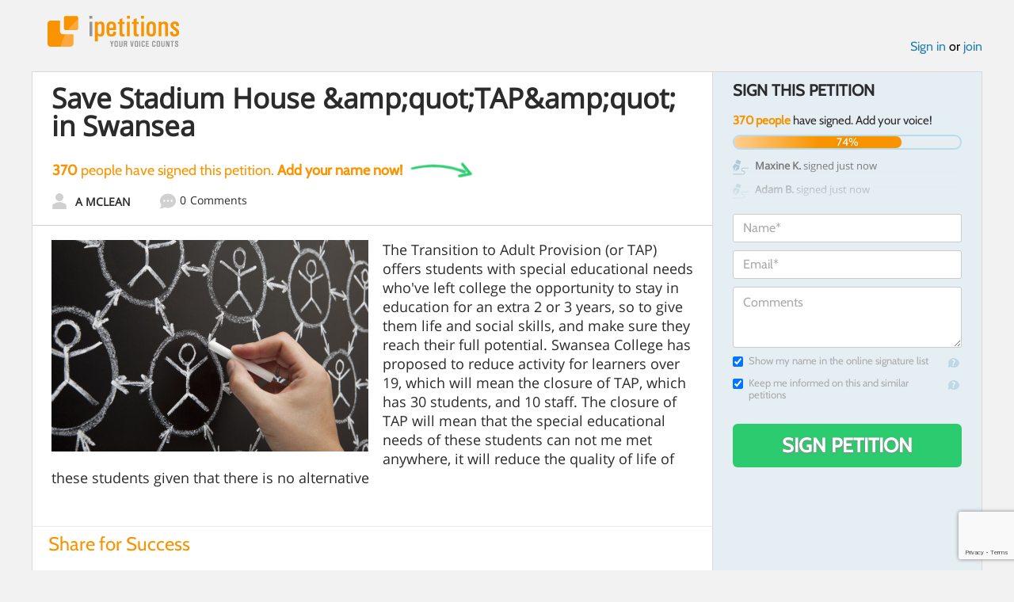

--- FILE ---
content_type: text/html; charset=utf-8
request_url: https://www.google.com/recaptcha/api2/anchor?ar=1&k=6LcFiWspAAAAAC7kwjTJ-C25bnrLYUjPVW3kG27E&co=aHR0cHM6Ly93d3cuaXBldGl0aW9ucy5jb206NDQz&hl=en&v=PoyoqOPhxBO7pBk68S4YbpHZ&size=invisible&anchor-ms=20000&execute-ms=30000&cb=axu5urewjkzn
body_size: 48465
content:
<!DOCTYPE HTML><html dir="ltr" lang="en"><head><meta http-equiv="Content-Type" content="text/html; charset=UTF-8">
<meta http-equiv="X-UA-Compatible" content="IE=edge">
<title>reCAPTCHA</title>
<style type="text/css">
/* cyrillic-ext */
@font-face {
  font-family: 'Roboto';
  font-style: normal;
  font-weight: 400;
  font-stretch: 100%;
  src: url(//fonts.gstatic.com/s/roboto/v48/KFO7CnqEu92Fr1ME7kSn66aGLdTylUAMa3GUBHMdazTgWw.woff2) format('woff2');
  unicode-range: U+0460-052F, U+1C80-1C8A, U+20B4, U+2DE0-2DFF, U+A640-A69F, U+FE2E-FE2F;
}
/* cyrillic */
@font-face {
  font-family: 'Roboto';
  font-style: normal;
  font-weight: 400;
  font-stretch: 100%;
  src: url(//fonts.gstatic.com/s/roboto/v48/KFO7CnqEu92Fr1ME7kSn66aGLdTylUAMa3iUBHMdazTgWw.woff2) format('woff2');
  unicode-range: U+0301, U+0400-045F, U+0490-0491, U+04B0-04B1, U+2116;
}
/* greek-ext */
@font-face {
  font-family: 'Roboto';
  font-style: normal;
  font-weight: 400;
  font-stretch: 100%;
  src: url(//fonts.gstatic.com/s/roboto/v48/KFO7CnqEu92Fr1ME7kSn66aGLdTylUAMa3CUBHMdazTgWw.woff2) format('woff2');
  unicode-range: U+1F00-1FFF;
}
/* greek */
@font-face {
  font-family: 'Roboto';
  font-style: normal;
  font-weight: 400;
  font-stretch: 100%;
  src: url(//fonts.gstatic.com/s/roboto/v48/KFO7CnqEu92Fr1ME7kSn66aGLdTylUAMa3-UBHMdazTgWw.woff2) format('woff2');
  unicode-range: U+0370-0377, U+037A-037F, U+0384-038A, U+038C, U+038E-03A1, U+03A3-03FF;
}
/* math */
@font-face {
  font-family: 'Roboto';
  font-style: normal;
  font-weight: 400;
  font-stretch: 100%;
  src: url(//fonts.gstatic.com/s/roboto/v48/KFO7CnqEu92Fr1ME7kSn66aGLdTylUAMawCUBHMdazTgWw.woff2) format('woff2');
  unicode-range: U+0302-0303, U+0305, U+0307-0308, U+0310, U+0312, U+0315, U+031A, U+0326-0327, U+032C, U+032F-0330, U+0332-0333, U+0338, U+033A, U+0346, U+034D, U+0391-03A1, U+03A3-03A9, U+03B1-03C9, U+03D1, U+03D5-03D6, U+03F0-03F1, U+03F4-03F5, U+2016-2017, U+2034-2038, U+203C, U+2040, U+2043, U+2047, U+2050, U+2057, U+205F, U+2070-2071, U+2074-208E, U+2090-209C, U+20D0-20DC, U+20E1, U+20E5-20EF, U+2100-2112, U+2114-2115, U+2117-2121, U+2123-214F, U+2190, U+2192, U+2194-21AE, U+21B0-21E5, U+21F1-21F2, U+21F4-2211, U+2213-2214, U+2216-22FF, U+2308-230B, U+2310, U+2319, U+231C-2321, U+2336-237A, U+237C, U+2395, U+239B-23B7, U+23D0, U+23DC-23E1, U+2474-2475, U+25AF, U+25B3, U+25B7, U+25BD, U+25C1, U+25CA, U+25CC, U+25FB, U+266D-266F, U+27C0-27FF, U+2900-2AFF, U+2B0E-2B11, U+2B30-2B4C, U+2BFE, U+3030, U+FF5B, U+FF5D, U+1D400-1D7FF, U+1EE00-1EEFF;
}
/* symbols */
@font-face {
  font-family: 'Roboto';
  font-style: normal;
  font-weight: 400;
  font-stretch: 100%;
  src: url(//fonts.gstatic.com/s/roboto/v48/KFO7CnqEu92Fr1ME7kSn66aGLdTylUAMaxKUBHMdazTgWw.woff2) format('woff2');
  unicode-range: U+0001-000C, U+000E-001F, U+007F-009F, U+20DD-20E0, U+20E2-20E4, U+2150-218F, U+2190, U+2192, U+2194-2199, U+21AF, U+21E6-21F0, U+21F3, U+2218-2219, U+2299, U+22C4-22C6, U+2300-243F, U+2440-244A, U+2460-24FF, U+25A0-27BF, U+2800-28FF, U+2921-2922, U+2981, U+29BF, U+29EB, U+2B00-2BFF, U+4DC0-4DFF, U+FFF9-FFFB, U+10140-1018E, U+10190-1019C, U+101A0, U+101D0-101FD, U+102E0-102FB, U+10E60-10E7E, U+1D2C0-1D2D3, U+1D2E0-1D37F, U+1F000-1F0FF, U+1F100-1F1AD, U+1F1E6-1F1FF, U+1F30D-1F30F, U+1F315, U+1F31C, U+1F31E, U+1F320-1F32C, U+1F336, U+1F378, U+1F37D, U+1F382, U+1F393-1F39F, U+1F3A7-1F3A8, U+1F3AC-1F3AF, U+1F3C2, U+1F3C4-1F3C6, U+1F3CA-1F3CE, U+1F3D4-1F3E0, U+1F3ED, U+1F3F1-1F3F3, U+1F3F5-1F3F7, U+1F408, U+1F415, U+1F41F, U+1F426, U+1F43F, U+1F441-1F442, U+1F444, U+1F446-1F449, U+1F44C-1F44E, U+1F453, U+1F46A, U+1F47D, U+1F4A3, U+1F4B0, U+1F4B3, U+1F4B9, U+1F4BB, U+1F4BF, U+1F4C8-1F4CB, U+1F4D6, U+1F4DA, U+1F4DF, U+1F4E3-1F4E6, U+1F4EA-1F4ED, U+1F4F7, U+1F4F9-1F4FB, U+1F4FD-1F4FE, U+1F503, U+1F507-1F50B, U+1F50D, U+1F512-1F513, U+1F53E-1F54A, U+1F54F-1F5FA, U+1F610, U+1F650-1F67F, U+1F687, U+1F68D, U+1F691, U+1F694, U+1F698, U+1F6AD, U+1F6B2, U+1F6B9-1F6BA, U+1F6BC, U+1F6C6-1F6CF, U+1F6D3-1F6D7, U+1F6E0-1F6EA, U+1F6F0-1F6F3, U+1F6F7-1F6FC, U+1F700-1F7FF, U+1F800-1F80B, U+1F810-1F847, U+1F850-1F859, U+1F860-1F887, U+1F890-1F8AD, U+1F8B0-1F8BB, U+1F8C0-1F8C1, U+1F900-1F90B, U+1F93B, U+1F946, U+1F984, U+1F996, U+1F9E9, U+1FA00-1FA6F, U+1FA70-1FA7C, U+1FA80-1FA89, U+1FA8F-1FAC6, U+1FACE-1FADC, U+1FADF-1FAE9, U+1FAF0-1FAF8, U+1FB00-1FBFF;
}
/* vietnamese */
@font-face {
  font-family: 'Roboto';
  font-style: normal;
  font-weight: 400;
  font-stretch: 100%;
  src: url(//fonts.gstatic.com/s/roboto/v48/KFO7CnqEu92Fr1ME7kSn66aGLdTylUAMa3OUBHMdazTgWw.woff2) format('woff2');
  unicode-range: U+0102-0103, U+0110-0111, U+0128-0129, U+0168-0169, U+01A0-01A1, U+01AF-01B0, U+0300-0301, U+0303-0304, U+0308-0309, U+0323, U+0329, U+1EA0-1EF9, U+20AB;
}
/* latin-ext */
@font-face {
  font-family: 'Roboto';
  font-style: normal;
  font-weight: 400;
  font-stretch: 100%;
  src: url(//fonts.gstatic.com/s/roboto/v48/KFO7CnqEu92Fr1ME7kSn66aGLdTylUAMa3KUBHMdazTgWw.woff2) format('woff2');
  unicode-range: U+0100-02BA, U+02BD-02C5, U+02C7-02CC, U+02CE-02D7, U+02DD-02FF, U+0304, U+0308, U+0329, U+1D00-1DBF, U+1E00-1E9F, U+1EF2-1EFF, U+2020, U+20A0-20AB, U+20AD-20C0, U+2113, U+2C60-2C7F, U+A720-A7FF;
}
/* latin */
@font-face {
  font-family: 'Roboto';
  font-style: normal;
  font-weight: 400;
  font-stretch: 100%;
  src: url(//fonts.gstatic.com/s/roboto/v48/KFO7CnqEu92Fr1ME7kSn66aGLdTylUAMa3yUBHMdazQ.woff2) format('woff2');
  unicode-range: U+0000-00FF, U+0131, U+0152-0153, U+02BB-02BC, U+02C6, U+02DA, U+02DC, U+0304, U+0308, U+0329, U+2000-206F, U+20AC, U+2122, U+2191, U+2193, U+2212, U+2215, U+FEFF, U+FFFD;
}
/* cyrillic-ext */
@font-face {
  font-family: 'Roboto';
  font-style: normal;
  font-weight: 500;
  font-stretch: 100%;
  src: url(//fonts.gstatic.com/s/roboto/v48/KFO7CnqEu92Fr1ME7kSn66aGLdTylUAMa3GUBHMdazTgWw.woff2) format('woff2');
  unicode-range: U+0460-052F, U+1C80-1C8A, U+20B4, U+2DE0-2DFF, U+A640-A69F, U+FE2E-FE2F;
}
/* cyrillic */
@font-face {
  font-family: 'Roboto';
  font-style: normal;
  font-weight: 500;
  font-stretch: 100%;
  src: url(//fonts.gstatic.com/s/roboto/v48/KFO7CnqEu92Fr1ME7kSn66aGLdTylUAMa3iUBHMdazTgWw.woff2) format('woff2');
  unicode-range: U+0301, U+0400-045F, U+0490-0491, U+04B0-04B1, U+2116;
}
/* greek-ext */
@font-face {
  font-family: 'Roboto';
  font-style: normal;
  font-weight: 500;
  font-stretch: 100%;
  src: url(//fonts.gstatic.com/s/roboto/v48/KFO7CnqEu92Fr1ME7kSn66aGLdTylUAMa3CUBHMdazTgWw.woff2) format('woff2');
  unicode-range: U+1F00-1FFF;
}
/* greek */
@font-face {
  font-family: 'Roboto';
  font-style: normal;
  font-weight: 500;
  font-stretch: 100%;
  src: url(//fonts.gstatic.com/s/roboto/v48/KFO7CnqEu92Fr1ME7kSn66aGLdTylUAMa3-UBHMdazTgWw.woff2) format('woff2');
  unicode-range: U+0370-0377, U+037A-037F, U+0384-038A, U+038C, U+038E-03A1, U+03A3-03FF;
}
/* math */
@font-face {
  font-family: 'Roboto';
  font-style: normal;
  font-weight: 500;
  font-stretch: 100%;
  src: url(//fonts.gstatic.com/s/roboto/v48/KFO7CnqEu92Fr1ME7kSn66aGLdTylUAMawCUBHMdazTgWw.woff2) format('woff2');
  unicode-range: U+0302-0303, U+0305, U+0307-0308, U+0310, U+0312, U+0315, U+031A, U+0326-0327, U+032C, U+032F-0330, U+0332-0333, U+0338, U+033A, U+0346, U+034D, U+0391-03A1, U+03A3-03A9, U+03B1-03C9, U+03D1, U+03D5-03D6, U+03F0-03F1, U+03F4-03F5, U+2016-2017, U+2034-2038, U+203C, U+2040, U+2043, U+2047, U+2050, U+2057, U+205F, U+2070-2071, U+2074-208E, U+2090-209C, U+20D0-20DC, U+20E1, U+20E5-20EF, U+2100-2112, U+2114-2115, U+2117-2121, U+2123-214F, U+2190, U+2192, U+2194-21AE, U+21B0-21E5, U+21F1-21F2, U+21F4-2211, U+2213-2214, U+2216-22FF, U+2308-230B, U+2310, U+2319, U+231C-2321, U+2336-237A, U+237C, U+2395, U+239B-23B7, U+23D0, U+23DC-23E1, U+2474-2475, U+25AF, U+25B3, U+25B7, U+25BD, U+25C1, U+25CA, U+25CC, U+25FB, U+266D-266F, U+27C0-27FF, U+2900-2AFF, U+2B0E-2B11, U+2B30-2B4C, U+2BFE, U+3030, U+FF5B, U+FF5D, U+1D400-1D7FF, U+1EE00-1EEFF;
}
/* symbols */
@font-face {
  font-family: 'Roboto';
  font-style: normal;
  font-weight: 500;
  font-stretch: 100%;
  src: url(//fonts.gstatic.com/s/roboto/v48/KFO7CnqEu92Fr1ME7kSn66aGLdTylUAMaxKUBHMdazTgWw.woff2) format('woff2');
  unicode-range: U+0001-000C, U+000E-001F, U+007F-009F, U+20DD-20E0, U+20E2-20E4, U+2150-218F, U+2190, U+2192, U+2194-2199, U+21AF, U+21E6-21F0, U+21F3, U+2218-2219, U+2299, U+22C4-22C6, U+2300-243F, U+2440-244A, U+2460-24FF, U+25A0-27BF, U+2800-28FF, U+2921-2922, U+2981, U+29BF, U+29EB, U+2B00-2BFF, U+4DC0-4DFF, U+FFF9-FFFB, U+10140-1018E, U+10190-1019C, U+101A0, U+101D0-101FD, U+102E0-102FB, U+10E60-10E7E, U+1D2C0-1D2D3, U+1D2E0-1D37F, U+1F000-1F0FF, U+1F100-1F1AD, U+1F1E6-1F1FF, U+1F30D-1F30F, U+1F315, U+1F31C, U+1F31E, U+1F320-1F32C, U+1F336, U+1F378, U+1F37D, U+1F382, U+1F393-1F39F, U+1F3A7-1F3A8, U+1F3AC-1F3AF, U+1F3C2, U+1F3C4-1F3C6, U+1F3CA-1F3CE, U+1F3D4-1F3E0, U+1F3ED, U+1F3F1-1F3F3, U+1F3F5-1F3F7, U+1F408, U+1F415, U+1F41F, U+1F426, U+1F43F, U+1F441-1F442, U+1F444, U+1F446-1F449, U+1F44C-1F44E, U+1F453, U+1F46A, U+1F47D, U+1F4A3, U+1F4B0, U+1F4B3, U+1F4B9, U+1F4BB, U+1F4BF, U+1F4C8-1F4CB, U+1F4D6, U+1F4DA, U+1F4DF, U+1F4E3-1F4E6, U+1F4EA-1F4ED, U+1F4F7, U+1F4F9-1F4FB, U+1F4FD-1F4FE, U+1F503, U+1F507-1F50B, U+1F50D, U+1F512-1F513, U+1F53E-1F54A, U+1F54F-1F5FA, U+1F610, U+1F650-1F67F, U+1F687, U+1F68D, U+1F691, U+1F694, U+1F698, U+1F6AD, U+1F6B2, U+1F6B9-1F6BA, U+1F6BC, U+1F6C6-1F6CF, U+1F6D3-1F6D7, U+1F6E0-1F6EA, U+1F6F0-1F6F3, U+1F6F7-1F6FC, U+1F700-1F7FF, U+1F800-1F80B, U+1F810-1F847, U+1F850-1F859, U+1F860-1F887, U+1F890-1F8AD, U+1F8B0-1F8BB, U+1F8C0-1F8C1, U+1F900-1F90B, U+1F93B, U+1F946, U+1F984, U+1F996, U+1F9E9, U+1FA00-1FA6F, U+1FA70-1FA7C, U+1FA80-1FA89, U+1FA8F-1FAC6, U+1FACE-1FADC, U+1FADF-1FAE9, U+1FAF0-1FAF8, U+1FB00-1FBFF;
}
/* vietnamese */
@font-face {
  font-family: 'Roboto';
  font-style: normal;
  font-weight: 500;
  font-stretch: 100%;
  src: url(//fonts.gstatic.com/s/roboto/v48/KFO7CnqEu92Fr1ME7kSn66aGLdTylUAMa3OUBHMdazTgWw.woff2) format('woff2');
  unicode-range: U+0102-0103, U+0110-0111, U+0128-0129, U+0168-0169, U+01A0-01A1, U+01AF-01B0, U+0300-0301, U+0303-0304, U+0308-0309, U+0323, U+0329, U+1EA0-1EF9, U+20AB;
}
/* latin-ext */
@font-face {
  font-family: 'Roboto';
  font-style: normal;
  font-weight: 500;
  font-stretch: 100%;
  src: url(//fonts.gstatic.com/s/roboto/v48/KFO7CnqEu92Fr1ME7kSn66aGLdTylUAMa3KUBHMdazTgWw.woff2) format('woff2');
  unicode-range: U+0100-02BA, U+02BD-02C5, U+02C7-02CC, U+02CE-02D7, U+02DD-02FF, U+0304, U+0308, U+0329, U+1D00-1DBF, U+1E00-1E9F, U+1EF2-1EFF, U+2020, U+20A0-20AB, U+20AD-20C0, U+2113, U+2C60-2C7F, U+A720-A7FF;
}
/* latin */
@font-face {
  font-family: 'Roboto';
  font-style: normal;
  font-weight: 500;
  font-stretch: 100%;
  src: url(//fonts.gstatic.com/s/roboto/v48/KFO7CnqEu92Fr1ME7kSn66aGLdTylUAMa3yUBHMdazQ.woff2) format('woff2');
  unicode-range: U+0000-00FF, U+0131, U+0152-0153, U+02BB-02BC, U+02C6, U+02DA, U+02DC, U+0304, U+0308, U+0329, U+2000-206F, U+20AC, U+2122, U+2191, U+2193, U+2212, U+2215, U+FEFF, U+FFFD;
}
/* cyrillic-ext */
@font-face {
  font-family: 'Roboto';
  font-style: normal;
  font-weight: 900;
  font-stretch: 100%;
  src: url(//fonts.gstatic.com/s/roboto/v48/KFO7CnqEu92Fr1ME7kSn66aGLdTylUAMa3GUBHMdazTgWw.woff2) format('woff2');
  unicode-range: U+0460-052F, U+1C80-1C8A, U+20B4, U+2DE0-2DFF, U+A640-A69F, U+FE2E-FE2F;
}
/* cyrillic */
@font-face {
  font-family: 'Roboto';
  font-style: normal;
  font-weight: 900;
  font-stretch: 100%;
  src: url(//fonts.gstatic.com/s/roboto/v48/KFO7CnqEu92Fr1ME7kSn66aGLdTylUAMa3iUBHMdazTgWw.woff2) format('woff2');
  unicode-range: U+0301, U+0400-045F, U+0490-0491, U+04B0-04B1, U+2116;
}
/* greek-ext */
@font-face {
  font-family: 'Roboto';
  font-style: normal;
  font-weight: 900;
  font-stretch: 100%;
  src: url(//fonts.gstatic.com/s/roboto/v48/KFO7CnqEu92Fr1ME7kSn66aGLdTylUAMa3CUBHMdazTgWw.woff2) format('woff2');
  unicode-range: U+1F00-1FFF;
}
/* greek */
@font-face {
  font-family: 'Roboto';
  font-style: normal;
  font-weight: 900;
  font-stretch: 100%;
  src: url(//fonts.gstatic.com/s/roboto/v48/KFO7CnqEu92Fr1ME7kSn66aGLdTylUAMa3-UBHMdazTgWw.woff2) format('woff2');
  unicode-range: U+0370-0377, U+037A-037F, U+0384-038A, U+038C, U+038E-03A1, U+03A3-03FF;
}
/* math */
@font-face {
  font-family: 'Roboto';
  font-style: normal;
  font-weight: 900;
  font-stretch: 100%;
  src: url(//fonts.gstatic.com/s/roboto/v48/KFO7CnqEu92Fr1ME7kSn66aGLdTylUAMawCUBHMdazTgWw.woff2) format('woff2');
  unicode-range: U+0302-0303, U+0305, U+0307-0308, U+0310, U+0312, U+0315, U+031A, U+0326-0327, U+032C, U+032F-0330, U+0332-0333, U+0338, U+033A, U+0346, U+034D, U+0391-03A1, U+03A3-03A9, U+03B1-03C9, U+03D1, U+03D5-03D6, U+03F0-03F1, U+03F4-03F5, U+2016-2017, U+2034-2038, U+203C, U+2040, U+2043, U+2047, U+2050, U+2057, U+205F, U+2070-2071, U+2074-208E, U+2090-209C, U+20D0-20DC, U+20E1, U+20E5-20EF, U+2100-2112, U+2114-2115, U+2117-2121, U+2123-214F, U+2190, U+2192, U+2194-21AE, U+21B0-21E5, U+21F1-21F2, U+21F4-2211, U+2213-2214, U+2216-22FF, U+2308-230B, U+2310, U+2319, U+231C-2321, U+2336-237A, U+237C, U+2395, U+239B-23B7, U+23D0, U+23DC-23E1, U+2474-2475, U+25AF, U+25B3, U+25B7, U+25BD, U+25C1, U+25CA, U+25CC, U+25FB, U+266D-266F, U+27C0-27FF, U+2900-2AFF, U+2B0E-2B11, U+2B30-2B4C, U+2BFE, U+3030, U+FF5B, U+FF5D, U+1D400-1D7FF, U+1EE00-1EEFF;
}
/* symbols */
@font-face {
  font-family: 'Roboto';
  font-style: normal;
  font-weight: 900;
  font-stretch: 100%;
  src: url(//fonts.gstatic.com/s/roboto/v48/KFO7CnqEu92Fr1ME7kSn66aGLdTylUAMaxKUBHMdazTgWw.woff2) format('woff2');
  unicode-range: U+0001-000C, U+000E-001F, U+007F-009F, U+20DD-20E0, U+20E2-20E4, U+2150-218F, U+2190, U+2192, U+2194-2199, U+21AF, U+21E6-21F0, U+21F3, U+2218-2219, U+2299, U+22C4-22C6, U+2300-243F, U+2440-244A, U+2460-24FF, U+25A0-27BF, U+2800-28FF, U+2921-2922, U+2981, U+29BF, U+29EB, U+2B00-2BFF, U+4DC0-4DFF, U+FFF9-FFFB, U+10140-1018E, U+10190-1019C, U+101A0, U+101D0-101FD, U+102E0-102FB, U+10E60-10E7E, U+1D2C0-1D2D3, U+1D2E0-1D37F, U+1F000-1F0FF, U+1F100-1F1AD, U+1F1E6-1F1FF, U+1F30D-1F30F, U+1F315, U+1F31C, U+1F31E, U+1F320-1F32C, U+1F336, U+1F378, U+1F37D, U+1F382, U+1F393-1F39F, U+1F3A7-1F3A8, U+1F3AC-1F3AF, U+1F3C2, U+1F3C4-1F3C6, U+1F3CA-1F3CE, U+1F3D4-1F3E0, U+1F3ED, U+1F3F1-1F3F3, U+1F3F5-1F3F7, U+1F408, U+1F415, U+1F41F, U+1F426, U+1F43F, U+1F441-1F442, U+1F444, U+1F446-1F449, U+1F44C-1F44E, U+1F453, U+1F46A, U+1F47D, U+1F4A3, U+1F4B0, U+1F4B3, U+1F4B9, U+1F4BB, U+1F4BF, U+1F4C8-1F4CB, U+1F4D6, U+1F4DA, U+1F4DF, U+1F4E3-1F4E6, U+1F4EA-1F4ED, U+1F4F7, U+1F4F9-1F4FB, U+1F4FD-1F4FE, U+1F503, U+1F507-1F50B, U+1F50D, U+1F512-1F513, U+1F53E-1F54A, U+1F54F-1F5FA, U+1F610, U+1F650-1F67F, U+1F687, U+1F68D, U+1F691, U+1F694, U+1F698, U+1F6AD, U+1F6B2, U+1F6B9-1F6BA, U+1F6BC, U+1F6C6-1F6CF, U+1F6D3-1F6D7, U+1F6E0-1F6EA, U+1F6F0-1F6F3, U+1F6F7-1F6FC, U+1F700-1F7FF, U+1F800-1F80B, U+1F810-1F847, U+1F850-1F859, U+1F860-1F887, U+1F890-1F8AD, U+1F8B0-1F8BB, U+1F8C0-1F8C1, U+1F900-1F90B, U+1F93B, U+1F946, U+1F984, U+1F996, U+1F9E9, U+1FA00-1FA6F, U+1FA70-1FA7C, U+1FA80-1FA89, U+1FA8F-1FAC6, U+1FACE-1FADC, U+1FADF-1FAE9, U+1FAF0-1FAF8, U+1FB00-1FBFF;
}
/* vietnamese */
@font-face {
  font-family: 'Roboto';
  font-style: normal;
  font-weight: 900;
  font-stretch: 100%;
  src: url(//fonts.gstatic.com/s/roboto/v48/KFO7CnqEu92Fr1ME7kSn66aGLdTylUAMa3OUBHMdazTgWw.woff2) format('woff2');
  unicode-range: U+0102-0103, U+0110-0111, U+0128-0129, U+0168-0169, U+01A0-01A1, U+01AF-01B0, U+0300-0301, U+0303-0304, U+0308-0309, U+0323, U+0329, U+1EA0-1EF9, U+20AB;
}
/* latin-ext */
@font-face {
  font-family: 'Roboto';
  font-style: normal;
  font-weight: 900;
  font-stretch: 100%;
  src: url(//fonts.gstatic.com/s/roboto/v48/KFO7CnqEu92Fr1ME7kSn66aGLdTylUAMa3KUBHMdazTgWw.woff2) format('woff2');
  unicode-range: U+0100-02BA, U+02BD-02C5, U+02C7-02CC, U+02CE-02D7, U+02DD-02FF, U+0304, U+0308, U+0329, U+1D00-1DBF, U+1E00-1E9F, U+1EF2-1EFF, U+2020, U+20A0-20AB, U+20AD-20C0, U+2113, U+2C60-2C7F, U+A720-A7FF;
}
/* latin */
@font-face {
  font-family: 'Roboto';
  font-style: normal;
  font-weight: 900;
  font-stretch: 100%;
  src: url(//fonts.gstatic.com/s/roboto/v48/KFO7CnqEu92Fr1ME7kSn66aGLdTylUAMa3yUBHMdazQ.woff2) format('woff2');
  unicode-range: U+0000-00FF, U+0131, U+0152-0153, U+02BB-02BC, U+02C6, U+02DA, U+02DC, U+0304, U+0308, U+0329, U+2000-206F, U+20AC, U+2122, U+2191, U+2193, U+2212, U+2215, U+FEFF, U+FFFD;
}

</style>
<link rel="stylesheet" type="text/css" href="https://www.gstatic.com/recaptcha/releases/PoyoqOPhxBO7pBk68S4YbpHZ/styles__ltr.css">
<script nonce="EU06gwd5cCGH9HnBc-_hLw" type="text/javascript">window['__recaptcha_api'] = 'https://www.google.com/recaptcha/api2/';</script>
<script type="text/javascript" src="https://www.gstatic.com/recaptcha/releases/PoyoqOPhxBO7pBk68S4YbpHZ/recaptcha__en.js" nonce="EU06gwd5cCGH9HnBc-_hLw">
      
    </script></head>
<body><div id="rc-anchor-alert" class="rc-anchor-alert"></div>
<input type="hidden" id="recaptcha-token" value="[base64]">
<script type="text/javascript" nonce="EU06gwd5cCGH9HnBc-_hLw">
      recaptcha.anchor.Main.init("[\x22ainput\x22,[\x22bgdata\x22,\x22\x22,\[base64]/[base64]/UltIKytdPWE6KGE8MjA0OD9SW0grK109YT4+NnwxOTI6KChhJjY0NTEyKT09NTUyOTYmJnErMTxoLmxlbmd0aCYmKGguY2hhckNvZGVBdChxKzEpJjY0NTEyKT09NTYzMjA/[base64]/MjU1OlI/[base64]/[base64]/[base64]/[base64]/[base64]/[base64]/[base64]/[base64]/[base64]/[base64]\x22,\[base64]\\u003d\x22,\x22w6nChsKAI07DpRJrRjXCpADDssKfwrXCuiLCisKfw6fCuX/[base64]/CkljDn8OIw5XDrTZ1JcK4KAXCiQXDvsONw7DCoxoId1TChGXDssO5BsK5w5jDoirCm3TChghRw5DCq8K8blbCmzMESQ3DiMOZVsK1BnjDiSHDmsKlZ8KwFsOnw4LDrlUSw6bDtsK5GRMkw5DDnjbDpmVywqlXwqLDiG9uMzPCpijCkj0eNHLDth/DklvCvinDhAU7MxhLD27DiQ85AXo2w5pYdcOJZ30ZT3LDmV1twrB/Q8OwRsO6QXhKU8OewpDClnBweMKdQsOLYcOww40nw61sw6bCnHY/wol7woPDsDHCvMOCKm7CtQ0Vw7DCgMORw6V/w6p1w6ZkDsKqwqp/w7bDh0PDlUw3RR9pwrrChsKeeMO6acO7VsOcw5zCg2zCon/[base64]/DuQsxVC/CssKgd1xUw7HDt37DmhvDg1N3w5fDsMOawrHDkA55w7Ujb8OiN8Ojw5XCvMO2X8Ksc8OXwoPDlcKFNcOqAsOKG8OiwrXChsKLw408wrfDpy8xw4p+wrAnw6Q7wp7DpzzDuhHDscOgwqrCkFI/wrDDqMOGAXBvwq7DqXrChwvDp3vDvF90wpMGw749w60hNjR2FUxoPsO+O8ONwpkGw4zCh0xjFwE/w5fCu8OEKsOXZF8awqjDvMKdw4PDlsOQwpU0w6zDrMOtOcK0w4DCqMO+ZjAkw5rChFPCsiPCrUXCqw3CulLCg2wLbmMEwoBLw4TCtmdMwpzCisOJwrLDqsO8wpMzwpEAMcOPwqd3cnY+w75RFMONwotOw70kCkYYw4Y/cyDCu8OmY3gJwqfCugfDosKwwqTCisKTw63DoMKOEcK7a8Khwq16Jjx9AgnCvcKyfsOzb8KnEcKewrPCiTjDmg7DgHx3QHUrPcKYVA/CnVLDuG7DssOzEMO3EsOewokUcH7Dh8O6w7fCvcKjM8Oowo5iw77Dq3DCoy53HklUwqjDh8OKw7XCocKrwpUSw5d+TMKuXG/CiMKCw5ICwrbCvUPCr2MRw47DsVdDVsKQw5HCrE9Tw4gTFcKFw6l7GnxrchFqd8K6MmB0TcO/[base64]/w6bDgTp6Y8OoHxXCqMKOw5lGLyxJasKVwrMMw5HCjsOwwog6wp7Dp3ATw6xcFMKkWcOuwrtlw7LCmcKgwqjCkGRgKQ/[base64]/[base64]/DusKQGmfDjh7CtF7DkTNvwpd2wqdVwpLDvRUiwovCiVBQw7PDljTCg2XCizLDgsKww7o7w57DlMKBNTjCgHzCgjsbVyXDg8O5wq/Do8OnBcK/[base64]/[base64]/[base64]/Cn0Jrw5YDwrwewpfDqi/DmsK0J8KQw4kLQhERM8OHXsKrIUrCnH9Lw6VEbGNPw4/CucKbQHPCoWzCscOEAEDDmcOeaRVlAsKcw5HCm2RTw4TCncKzw4DCq1oOVMOoeAwdfDAqw703TkdTQMKkw5p0OHhMeWXDsMO6w7nCp8Kcw4V1IDQ8woDDjz3Cuh7CmsONwowAB8KmGHRTw6B/P8KQwrUZFsOmw5sdwr7DpV7CssOBEcKYe8KXB8KqXcKVScOEwp4bMy/CkFTDgAQCwphQwpATf1ImOMOZI8OoE8OvK8K/[base64]/DlwwZJcOMw7x0L1jCtgB0XE0aw6fDtsOGw5TDrGzDmXBbKsKnA1kGwrrCsHhLw7LDqhbDsFBow5TCjHEXDRTDpWR0woHDsH/[base64]/Xz3CiMKVDn5sBcO+GTtXQSnDoQPDo8KGw7bDgzE6OxM2GyTCvcKHbsKdYRIXwp0UNsOlw5psFsOKOsO1w5xgF3x1wqrDtcOuZjfDksK2w50rw4rDlMKTw4jDp1/[base64]/CpXUnQ0p+UMKpVz5uwrPDsXXCnhlLSMKOJsKVbSLCsWHDhcOfw6XCrsOKw4wCe3HCuhclwppJcDNPHsOMTh1yLnHCqjR7aWRAZlJIdG0oFTnDu0ELdsKLw4JPw6TCtcOTKsOlw7Y/w6l+NVLCgcOfwqFuMCPCkxRhwrvDlcKhAsKMw5dQL8KRw4fDnMOWwqDDmTrCnsObw7Zbd0zDisKRasOHNsKce1BBAxNTXAnCl8KGw6fChBjDpMKhwpteXMObwr1tOcKYWsOOEcOXAFrCvmnDksKsSWbDpsKhQ2p9fMO/MyxnEMOvPiDDucKxw5oRw5HDlcKmwrUvwropwoHDonPDtU3CgMK/FMO2IDrCjsKvKUTCl8KxLMOIw7c3w79pczdBw4cTNx/DnMKdw57DvkFlwrVccsK+FsO8GsKcwpk6GHJMwqDDhcKiGcOjw5rCr8OiPFRyS8OTw5vDscKNwqzCqsKANxvCq8OTw6rDsH3Dsw7DqDM3aRrDlcOIwownAMKew7xfKsOGRMOPw4gcT3bDmgfClVrDqV3DqsObQSvDvhkjw5fDhjrCmcOpKC0ew7jDoMK4w6Q/wrcrEXxOLxFfNMK5w5lsw48Iw7rDhSdAw74nw5Y/w5pNwozCjsKkKcOHRlcZXMKBwqB9CMOVw7XDocKKw7FMCsOjwqovEG8FWcOkahrCm8Kjwr5Dw6J2w6TDmcOSBsKETlvDmsOtwqskAsOiXQdEGcKXXzQPIEF3dsKfNQzCnxDCnzZ0D1bDt2gvwoFiwo4rw4/CqsKlwrLCgcKFYcKaOFnDu0vCrR8BD8KhecKHYy40w6zDiSB2W8KWw59JwrwzwoNhw6sQwr3DqcOPdcKiccOPMlwBw65Ow78bw4LDmEw7EV/DpH9EYURNw5w5Eg8rw5VlGhLDmMK7PzwHFkoIw5zClUJEZsKGw4ULw5jDssOQPg0tw6HCjDo3w5UpGFrCtmdAEMKcw7pHw7jCisOndMO8PwjCumtywovDr8K1S3MAw4vCiElUw4HCuFLCtMKIwqotesK/wrxOHMO1Bk/DsyoUwppVw7M4wq7ClTLDgcK9OmbDoDrDnF/DhynCgVlswr08WQzCoWzCrXUMKcOQw6LDtsKFKD7DpE5dw4zDlsOkwogGMnzDlMKtRcKNOcOBwq1/PQ/CtsKxaCPDpcKuAwt5VsK3w7nClQnDkcKjw5XCgQHCpAEEwobCh8K1EcKCwqPCoMO9w5LCt1/[base64]/CusORw6QURDkVLMOwSMO9BgkOw44yHcOywqPDmw0xCynCmcKowqJVGsKmOHvDg8KLVmx6wrRowoLDqBfCkwhMUEvCgsKQMsKew58mQjJSIzwLZ8Kyw4dVO8OaMsK3Hz1Yw4PDtMKLwq4fN2XCsxfCusKqKiRwe8KvUz3Cqn/[base64]/CjsK1w6cvQMOFA8KYw5sGwpZgwqdfw7PCp8KDVSDCoh/Cs8ODScKhw6c1w6DCk8KGw77DmAbDhnnDiDhtP8K4wrRmwpg/w6UBdsOtc8K7wrPDtcONAQnCtXLCiMO/wr/CuyXCp8KywrMGwqBHwpEuw5lNfcOFW1zChsOvOHlZMMKew5lYb24Tw7krwqHDiWEec8O1wo54w4JyF8OfBMKowpDDncOnW0zCuy7CtUHDlcOAD8K0wpEBMizCohbCgMKKwofDrMKlwrnCtXzCjMO3woDDkcOvworCssO6McOTflIHNT7Ct8Ozw43DtjpgbBJWXMO/fgMZwpvCgg/CgMOcwojDsMORw7LDukLDtAAXw4jCgBnDkVw4w6HCi8OAU8KKw5zDscOGw5kKwodYwovCiGEOw5Fbwo1/[base64]/K8OHScKhw6jDoHwGTB4Aw6rCuQQlwpzDtsOyw55nLMOXw75/[base64]/CpMKmw77CjMK6Ui7Dl3HCryZ0woU+w6p7BxsjwoHDhcKNH3BwXsOLw4FZDVAhwrd+GQ/ClVYJW8OTw5RxwotAK8OAV8KvdjMiw5HCgShtDwcXd8OQw4kfecK7w4bCmHx6wrrCnMK1wo5+w458w4zCr8KYwqXCuMO/OlTCpMKswrNMwplzwohjw7IqbcK0NsOnw64RwpIsPA3DnWfCssKZFcObfTlbwrA4WMOYcF/Cqi4Ud8OmJcKyeMKqYMO6w6zCqMOYwq3CpMK0J8OPXcObw4/[base64]/CrsKDfH43w77CiHHCvhrDk3lKwoVXwphZw7RlwqvDuQ/CliXCkj1Hw4hjw6A0wovCncKMwqrCosKmGEjDosO2XBMAw6hcwr1dwpUSw4UBNVVxwpPDlMODw43CncKawr17SWBKwqJlcWrCuMKgwo/CrsK7wqMbw4hMAFRBUiFxbxhdwp0TwrnCpsOBwo7CmC7CicKtw6PDkSZBw4AwwpR4w5PDqH7Dh8KRw6fCvMOmw73CsRwIUsKkTsK7w7JWf8KgwpbDlMOSMMOiS8KAwpfCrnglw4FNw7/[base64]/EHbCh8OLfMOPZAorV8OPNgkhPMOIw7YfwobDtRXDgQTDrAFvNXopc8KTwrbDg8KiJnfCosK0bsO7DcKlwrrDmhg1dj1QwpfDjsOAwo9Yw4rDtU7Cqw7Di1wdwo7CtmDDmRHDm0cDwpc5K2xGw7DDhTXCk8OIw5LCpCbDj8OLCMO1H8K7w45fQmAew75SwrU4TT/DumjCllrDkCjDrj3CnsK1bsOow4UtwrbDvlHDjcK2w6x9w5LDk8OCEVRwIsO/[base64]/wq7DlCXCtAAYQElufiwWwpNgRcOawpRfw5lDwrnDhzLDr3dqAiJhw5/ChMOeLxp7wo/Du8Kow6LCrsOELwHCmMKTUG7CmTXDhkHCqsOgw63CkxB1wrAOWRJMKsK8IGrDlVUVRmbDrMKcwojDtsKSIj/[base64]/CiMO1NcKAd8KjZGXDiMOuZcKNwoHCpgnCgRNDwqbDtMK8w5TCmXHDpQzDncO4P8KFFR1GL8OMw4PDucKCwrMPw6rDmcO4QMOrw7hEwqg4X3zDg8KJw4ZiWQNowrRkGyDCsS7CmA/Cvz10w6JOS8KjwrLCp0lXwqBuPEfDrjjCgsKuHVYgw60MTsK0wro1XMKsw5EZGRfCkUrDpjhbwp/[base64]/[base64]/CpsOqG8KNwo9/AVBSB8OAwp/[base64]/w4HDqMKfw6bDrH/Dp0pUSsO+GMKnIcKDw6DDnsKMFR9Lw6fCisOlSXUlCsKePHfCgmgOwoxhV1ZkWMKzak/Do2HClcKsJsO+XRTCqFYvZcKQYMKUw7TCklZsWcOiwqDCscOgw5PDiSNHw5BVHcO0wo02LmfDmRNzFDdnwp0/wqQHPMONFTpZZsKFfVHCkns7Z8O4w7Ilw7bCrcOtMMKRw7LDsMKlwrN/MSXCu8KAwojCj2XCmlQ6wowYw4VHw5bDq1jCgcOLHMKJw6wzRcKVW8K1wrFHFcODw45Cw77DjsKsw63CsTHCkkFha8Oxw7I6P03CkMK8IsKLdMOTfgoVLnHCtMOOVz1wOMOaU8Otw5txPSHCtnsOETVywoYCw6k9RcKZXsOJw6/[base64]/wr1zwr4rwoJ5ZQzCvjzDnXghVsKFXsKoY8KhwrbDvCo/w5UMRknClBJbwpQHFi/Cm8KlwqbDhcODwpnDmQMaw4XDosOkLsO1w7tow4IKMcKbw7Z/KcKpwpjDlwDCncKJwozCkwEsJ8KewodXD2fDtcK7N2/DrMO5JV1BUSXDgFDCsxVHw5YHUcKlDcOFw7XCucK9G2/DosOIw5DDn8Onw7Utw6RHXMOIwp/CnsKmw67DoGbCgcKdOy59YFnDvMOZw6EqKSpLwoLDqmcrGsKiw6ZNZcKMYhTCp27CtTvDr2EKIQjDjcOQwq50EcO0PzDCgcKYTmhywr7CpcK1w7TCnDzDoHBLwpx1X8KVEsO0YQEAwp/[base64]/[base64]/w4MeKXNUKDzCvMOrRzfDsMK7w4LDvg/[base64]/CgsKXwobDkyRbwogpw5lVwpMybmvCkhHDucK+w6rDmcKIEcKPbGdOYBvDnsOIOUrDp3s1w5jCqDR1wos/I0s7VhVPwpbCnMKmGVYowqvChFJUw7A+w4PCvsKCJHHDicKgwrjDkHbDqTcGw4/CvMKaV8KhwofCg8KJwo1QwroNGcODDsKoBcOnwr3Dg8KFw5PDj2zCtRDDo8Koa8K2w5PDtcKcfsOcw78+YhLDhCbDlDEOwrzCiRB4w4vDucOJL8OxVMOOOHrDkmTCiMOALcO0wpVtw7rCuMKTwoLDuyRrHMKXM0/[base64]/CrExGLwPCiEY0wprDrsK+wqsSC8OPw7JfwpVdwqoTYAbCtcKEw65ZTMKNwrYMTMKqwr18w4rCsyNjZsKbwqbCjcO2w6dYwrXDkinDkGFdEzsRZWbCt8KIw7VFemMXw6fDkMKYw4/ClmTCh8O0aG4+wq3Dh2AhA8KKwpjDk8O+WMKoKsO4wp/Dl3FdIFPDkT7Dg8OSwqPDsXnCqMOBPBXCpMKbwoF/eirCiEPDg17DonPCv3Ixw5XDsTloQGlGUMO1S0c6XT/DjcKVZ0dVWcOZPcK4wr0sw4wSXcKFSywtwofCjcOyOQjDkMOJH8Ovw6oKw6IDcDsEwo/[base64]/CkhDCn1HDmwzCuEfCjjbDg3TDuCcHZHXDnxAbVxxkIcKPNGjDqMOHwqnCv8K5wrBSwocrw6jDhhLCnVlzMcOWPxUyfFvCicOiVRrDrMONwrjDpT5CAkTCkMK1wrtpccKHwq0MwrkrPMOVSRABPMOpwqhgWXM/wrUcVcKwwqAAwoUmC8OqUUnDnMOfwr9Cw5XClMOSUcKQw7RATsK2ZXLDlV7CsWTCq1Yqw4wvDU1BZS/[base64]/wpHCssK1OcOIVMOywrd9NsOJwq0Sw6XClcO1wrBIw4IcwqnDmSgaRyrClsObeMKpw6TDrcKQM8KwTsOKNl7CtcK0w6nCl05RwqbDksKZBMOpw5YoA8Ocw4HCmCJyeXEqwrUbZ1bDmklAwqDCj8KuwrwFwoLDsMOkwobCqsKQPGHClTjCvi/CmsK/w4RJMMKSV8KmwqlsJhPCn2/Cjn0rw6B2GCfCvsKnw4jDrxg2BjsfwptEwqdawrFqJmjDikbDvV9Ewqhnwrkiw41mw43Di1jDhcKKwpfDrcKuahxgw4nDuiDDqsKQwrHCkzDCvQ8KC2how5/[base64]/DscOIwojCjWMuwoNKwpnDlsO3w4jCgMKDLBQ+woYMHhs7wqnDmBlgwr17woHDmcKowqVIIVQxaMO/wrFgwpgYeiBVfMOcw5EXZGctZQ7Ci3/DjB9Yw5fChEDDo8OCJ3txbcK6wr3DkBfCuxg9BhXDgcOwwrE9wqBIGcKfw4TDmsKpwoPDvcOKwpDCnsKgB8OfwojDhivCjMKTw6A5UMO5eEgrw7nDicOow5HCq1/DiHtfwqbDmH9Fw6hdw4nCnsOuLlHCkcODw7p+wpzCnGclbhHCmEPCrMKxw5PCi8KND8K4w5B+BcOfw47CtcKvXwXDq0DCgGdawo/[base64]/[base64]/CnWbCusKkw6zCvcOLY8O7VGwHeVRPPwXDr3AFwrjCkWDCgcKUciUxK8OQcinCpgHCuXzDgsOjGsK/[base64]/CgcOLwqdVw7XCusKvCG/ChzEFEcO2w7B/w7QRwqU5wr7Do8KCNl3Dr8Kmwq7Cg2DCjcK8T8O7wrJzw6PDqXTCscKNdMKVXF1YEcKBwpLCgk5WccKdZcOWwpRgbMOcHzwnGMOxJsOmw6/DnRhCLFwVw5TDmsKhQWTCqcKWw5fDsAPCsVjDkxDCkBoewobCncK4w7LDgQsKKENRwq52RsOJwp4gwqzDtR7Ckg/Dr3JHWgLCksOrw5fDmcOFTCvCi2TCpCbCuhTCs8OvcMKELMKuwpMTGsOfw6xibMOuwrApSsK0w7xqYFxDXlzCrMOXFRTCpzfDiU/DiRvDn0puGsKrZQpOwpnDpsKvw5dnwotUOMOQdB/DnADCvsKEw7hzRXfDiMO6wpkvX8OmworDqMKzNMOLwojClFEcwrzDsG1uCsO1wpHCpsO0PsKsIsOIw5AldcKewoNSdsO6wqTDhDvCmsKZJH/CsMKrdMOnKcKJw7LDsMOhVA7DncO4wrbCr8OUS8KWwovCvMKfw7JRwrJgFD8Wwph1TEBtWj3DiyLDp8OUI8OAZcOIw4ZIIcO/K8ONw48MwoDDj8Kjw5nDl1fDocOXVsKqPSpLZgbDuMOyB8Osw4XDvMK0wq5Yw5bDoTYUX1fCvQofQEYgE0hbw5oPE8K/[base64]/[base64]/cT1EOcKhODHCuWnDvMOrOMKMNAXCr8OWwr7Dkx/[base64]/e050w5IsC8Kewogswp8dQMO8X8Oew5ZVNRjDqgDCv8KqOcKmG8OQK8KXwo/DlcKjwqM+w5/DqH0Iw6/DrxLCjWpRw40yKsORIjLChMOtwrDDhcKsfsKHUMONHHkTw7huwq4iJcO0w67DrkHDoyB7EMKeI8KzwrPClMKfwr/Cv8O+wr/DrcKbTMOmFywPJ8KcAmjDscOIw5sUbzFPUVvDm8Orw4/Dtw8ew61bw4dReQrCoMOgwpbCrMKAwqN5GsKtwoTDpnvDk8KDF20NwrfDgEI5AsK3w4Yww6AgecKmYyFkcFFfw7RIwqnChgAlw77CksKFDl/DisKOw57DuMOQwqrCu8KwwpdGwoZHwr3DiG1ZwrfDp2gew6DDtcKDwrN/w6nCgwU/wprDhX7DnsKow5APw64oWMOzRw9+wpLDmT3Ci2rCtX3DklXCg8KjFUR+wosLw4HDgzXDjMO4w5kiwrBvZMOLwo/DksOcwovCoz0Mwq/CsMOiVioVwpjClgRDdmxfw5DCllA/EXHCsQjDjWPCicOywrLDu03DjU3CjcKcCl0NwqPCoMKtw5bDl8OJB8K3wpcbcjfDhx88wqnDv3ERCMKKEsKzdR/CmcOnOsOwFsKDw51bw5LCowLCt8KRZ8OjaMOhwpl5NcOMw4R1wqDDrcO8YEUGecO6w79PXsO4TkPDqcOgwoZiY8OFw4HCsx7CsgE3wrU1wolidcKZecKrEQXDhhp6KsKHwo/[base64]/DkcO6NMKfDBATVsKERyMqUcK7ZcONeMOQAsKEwobDomHDhcKrw4HChi7DlS5SbyXCtSUPwqpHw6g+w53ChCDDqVfDnMKbFMO2woAWwqHDvMKRw6vDoHhmVsK1M8KDw57CvsOZCS5tK3nCk2oowrHDg310w5DCr1DDunluw589KR7CkcO4wrBzw7/DomtvEsK7LcKIGsOnYgJeT8KgTMOBw5ZNSBrDqG7CsMOYdXdYZCNUwqZAPsK0w4s+w5jDiy0aw47DjHzCv8OKw6nDhSvDqj/DtUBxwrrDpR8sZMOwflTCqgzCrMK0w7Y9SDN8wpBMB8OXQ8K7P0gzbAfCmHHCpMK+JsOtc8OnVm3DlMK+TcOeMUbCjVPDgMKMKcO/w6fDpSEHFQA1wq/[base64]/EsOowpXCk8KDw7s2w6cTw7I6bcKFenlDwqjDjcKMwoLCnsOAw5XDmV/Cs1PDqMODwr1KwrbCgMKBZsKIwq1VdMObw5DCkhMiAMKIwqgCw7QAw53Dk8KmwqFsN8KSUsKmwq3DvAnCs3PDv1R8SyUZBVDCtsKLAsOeVGRSFmXDiAtdLSZPw6s+IHXDljpNOVnCiXIowrVuw5lbEcOyf8OMwp7Do8OyYsKew6w/[base64]/[base64]/CmsKCwq4vwoXChTHCimrCnkjCiVvCtcOnUsKgfcOrDMOuKMKaOVE9w60nwopyRcOjZ8OyIiQHwr7CssKEw7DDpC43w5cFw4nDpsK+wrgOFsORw4vCqmjCi0LDlcOvw619bcOSw7sWw7bDiMK/wpzCpBDCjycGMcO9woFzVMKKNcOrVSlGX3Bhw6TDqsKtC2cVTsKlwogDw4h6w60GJBZhcjISJcOUdsOEwp7DjsOewonCl03CpsORNcK9XMKnJcOxwpHDjMK0w4fDpG3CiCE9ImdtWnTDt8OGXcOlAcKNIsK2wpIAJkR2RXHCmS/CrVAWwqDCiGN8WMKMwrvCmcKow4Uyw75Twq/[base64]/[base64]/[base64]/DvXDCvcKLPsOnMxPDpsODBMKCw5NKES7Cn0/DpxzDtTw2wobCiRpBwp7CqMKGwpN6wqVWLkfDjcKXwpUkFE8MbcO7woPDk8KFA8O9HcK9wrxgNcOfw4vDjsKDJCFdw6DChTJLSDNww5PCn8OSTsOidxnCuXhnwoFsM03CvcOPw45HYDZ7IcOAwq85U8KhPcKAwqNIw5t+ZTjDnwpYwozDt8KSMHw5w6M4wqs4EMK/w6bCjUrDisOOf8Ocwq/[base64]/CvsKcwpNlw47DrMOiwpLCjGBEWk8QwoUaw4PCmjwmw4g2w4IIw6vCkMOUd8KuScONwqLCnMKJwobCnVxjw4vCjsOVQhkMLcKmAzvDuizCgCfCnMK/[base64]/Do8KTw7/[base64]/DucKcTGHCh8O+bsOXwo8ER2/Dt35LbnDDt8KRS8OSwo47wrN0LiNEwonDoMKGW8Kmw5lRwovCrMKqDsOnVjoMwrciccKswovChxLCt8OlbsOSDEfDiGJ8AMKWwppRwrnDm8KZCQt/dnAawrclwq8GKsKiw4kCworDkFhewonCiWI+woHChlJsR8Olw6HDrMKtw6fDvDNSAUHCscOISD9cRMK8LwrCjW3CssOAen3DqQQdJB7DkyHCj8OHwpzDhMOaakbDiSEbwqDDuzgGwoDClcKJwo5pwpvDkC9YWTfDssOawrJoVMOjwpLDhRLDhcOcUjDChVBvwq/CjsKHwqYrwrohNMKDKUFTdsKiwrwLeMOlecO4wqjCi8Oow7DDoDtRIMOfRcKiAynCg1pnwr8lwrAdaMOVwrTCoT7CiGEpTcKXSsO+wqk7LTUHIA93ccKwwoTDkwLDmMKCw47CijYKfCUARBhdw5YNw4TDiGx2wo7DvC/Cq0XDr8OxCsOmN8KgwotvWAjDnsKFOFDDmcO+wp3DoxDDrkY3wovCuzUqwqPDpwbDusOxw41gwrbDocOfw65qw4EMwqh/w65qDMKwMsKFPEvDjsOlKGYwIsK7w4wnwrDDu2XCgUNuw4PCicOfwoBLO8K/N3HDu8O4HcO/Q3PColbDm8OISAJ3WT7Dl8KdGBLCpsO6w7nDvjbChEbDrMKZw64zD3s0VcOnT1wFwoQuwqQwZMKKw7QfdnDDmMKFw7PDqMKcecKGwoBBQxTCuVHCnMO/EMOyw7nDrsKFwrzCvMOow6/[base64]/DiTzDpcKRwrPCjcOXwpNRw4pXD2jDmX/CoCPDnSzDsi/[base64]/CsMKkccK8wqJTw6LDvsKmRznCscKKKcOhQgMPTMOnGzLCiAAmwqrDuzLDqyHCvg3DgmXDqHY1w77DgAjDjMKkHmIJdcKMwrJ5wqUrw43DrUQ9w5dBcsKSdSrDqsK1F8OIG2jDrRLCuC5ZA2ovIMO/acOCw4olwp1uEcO6w4XDrkNdZV3Dl8Kyw5JrLsKTRHbDrMOGw4DCtsKHwrBGwoVAS2VkC1nCil7CjWHDkW7CtcKPZ8OhecOZBlXDr8OvUGLDqmtjTnfDoMKadMOYwrUUdHEpVMKLT8KVwqRwesKRw7rCnmocHx3CnBRUw6wwwq/CgxLDhjJKwq5BwrfCiHjCkcKdSMKYwoLChCwKwpPDi1V8QcKfdVwSw7NUwp4mw5lewplFQMODA8O1dcOmY8OEMMO/[base64]/[base64]/woZdwp5Ow4xjwopOw5tfKA14woFTw6Z2Rk/DrcKfDMKMV8KZP8KQVsOcYGjDsyA6wolFQgnCm8OlCX0JGMOyVynCmMO1asOOwqzDu8KkQj3DusKgG0vCnMKvw7TCisOzwqg3Y8K7wqk2Hl/[base64]/CvhgJwr8oNibCj8OMw5/Dp0XCuGcyaMOrXTjCh8OlwqHCrMO2wq/ChHE7I8KNwqwoIQvCssODwqYibCYBw4DDjMKbDMOiwph/Lh/DqsK0wqsYwrdFVsKNwoDDucO8wpfCtsOuTkfCpFp4Dw7DnE91YQwxRcOUw4MBa8KLWcKlVMKTw40eacOGwoUeCMOHVMOeWQU6w53DtMOtd8OWUCVDHsOPY8OTwqzCrCMiakxow5N8woPCjsK1w68LUcOmHsOYwrEvw7zCuMKPwrxiU8KKTsOFRS/CgMKBw6gyw4hRDHlzRMK3wo0Aw7wOw4Q9b8Kkw44gwrhELMKqMsOpw6cYwpbCg13CtsK4w7/[base64]/Csw7CsUbDgcOjQcKXw57Dj8KMEsObw7LCscKnwro8w6cXCX3DscKNMBtxwpHDjsO/wqTDqcKgwqVEwrPDgsKHwqdUw6PCnMOUw6TCtcKpTQQlcCvDg8KlQMK5UhXDhSEeJ1/CiSVmw5bCvDbDksOpwpI9wr8RU25eUMKew7o+B2d0wqvCgz4+wo/[base64]/[base64]/Cti0LLMO/w6rDgSTCuDUlwogIwpotUcKRV3pqworDncOxCmByw6AfwrrDgAlDw6HCnAkdViHCiCsTesKSwofDgU1nVcODaXh5HMOvLRZQw4/CjMK5FTjDhMOcwpTDowAQwoXDucOjw6o3w6HDhMOZHcOzFzk0wrzDqSPDin8/wqrCtztxwpTDm8K4VlIEGMOBKD1lXFrDg8K7XsKqwrLDgsO7WxcTwqttJsKkU8OOFMOtWMO/[base64]/Dr8OIw5sgeMKNwq9jw5DCnnvCucKIw5TCl8Kzwo3Dp8OFw6JLwo10XcKtwqljcDvDn8OtHsOSwq0swrDChkvCrsKQwpXDvgjCg8ORZhwyw53DrzANWwxiZBVTdzJcw6HDuXBdPMOOTcKZGjg/RcKUw6/DhlFpaWzCkQ9HQmEMEH3DpEvDriPCoD/[base64]/CnMOfc8KvwrPCh1fCql0VwoEiwr4uw6hgAzXCinoiwrTChMKjSMKWOUDChsKswo4Xw6nDkQEYwqh0MlXDpF3CsmVHwoEkw69lw45ScGTChMKTw6wgYDl9F3Y2ZHpNQMOEOSARw4cWw5/DvsO2wpZEMW56w4FIOjpxwpLCuMOKBXLDklFiGMKtT0F1fsOnw6nDh8O4wr5ZCsKaRFs8G8K0QcOCwocZW8KLUmbCjsKDwr7DhMOnNMOsRQDDgcK3wr3Ci2rDvMOEw59kw4Qowq/DlcKOw5s9aywSYMK/[base64]/CsMOewr9gcMKZTgfDpxvChMK2Y1HCn0fCmQM+ZcOURGMEZ1HDmsO1w5gXwpMZfMOcw6bCtX7DqcOLw58AwofCsEHDuBI1cxPCkHQxU8K7BcKzK8OTacOhOMOcTH/[base64]/[base64]/Cvmd3wo3Dp17DtcK6w7LDi1N8w5haBsOHw47Cg2crwoTDqcKFwoVewpPDpXrDnA/DqknCvMOrwoDDggrDqcKVY8OyViTDssOGcMK0Gk9gcsKkUcOKw4/DvsKbXsKuwovCksKEccOew4d7w6zDt8K0w4x6G07CrcOjwo9wGMOAW1jCqMO3ECzCvxEnVcO2GULDmSMVQ8OQCMOoS8KLd2MacTwAw6rDvVgqwrM/FMK2w6PCt8Onw5R6w5Jsw5rCscKcPsKew7Ewdl/[base64]/CokPComLCqsK6wo7DtMKjHn/CrXhKdcKawonCnEhKICJ6YWFmSsOSwrF+dzQUH3BJw6UVw68mwrlZNsKrw6kxCcKVwod+woLCncO8FFAfYC3CqDwYw7LCs8KLKGsNwqopPcOCw47CqETDsjsiw68MHMKlLsKGPA/DgiTDicK4wqTDiMKaTyIgWENVw4Qew70Pw6/DvcOXCXPCo8Kbw4tJJh50w79aw7XCvcOxw6QROMOrwpbDgy3Dni5NOcOrwpZrBsKgaVXDucKHwq54w73CkcKbRyPDnMOMwr1aw4Ysw43DgCg1R8K8EzVhRUjCgsKTCx4uwr7DocKKJMOGw57CrSs0AMK2ZcKNw77CknFSWXbCjiVqZcK6GsK/w6NRI0DChMO9JjBvWQ5ofjlCFcOqOnvDkDDDsksLwp7Dhn59w4VEwqvCvGTDnjBACmTCv8OjSHnDk04Cw4fDk2bChsOFWMKyPRlhw6/DklbCt0hfwr3CucOKK8ODOcOOwojDocOAc09HFRjCkMOuPx/[base64]/[base64]/DnVwvOkwFw7PDrGIBwoMxw6c1J28ITcO8w4tnwpMxccKPw5IBLsKAAsK6FjXDoMOEbxJNw6XCi8K9fhkGPDPDrsKzw5FkDm8kw5UMwqDDm8KSasOkw7UEwpLDgVLDicKrwpfDmsO/RcOMf8O8w4PCmcO9ccK8TMKKwrbDhDPDoiPDsFdFMHTDocObwobCjTzCtMOGw5Faw6/[base64]/DqsOowqElw5UOwpE3woleVcOBaWJ9X8OhwqvCg1wnw6/DiMOCw6Vgb8KxDcONw6IlwrnCik/CscK1w4fCp8O8w4p/[base64]/Co3wqd8O8w6MSwpB/wp47dFfCmMOFekATNMKxUj0owoUrOnDCk8KwwpNAdsKJwrAXwobDi8KYw4Isw7HCizzClsKxwp8Tw5bCkMKwwq9HwrMPXMKPMsKFMWNNwpfDtcK+w5jDlwjCgRUBwoHCi28iJcKHGH4NwowawptkOyrDiFFsw7JWwrXCoMKDwrjCuipuOcKswqzCksOGO8K9NcOrw5E\\u003d\x22],null,[\x22conf\x22,null,\x226LcFiWspAAAAAC7kwjTJ-C25bnrLYUjPVW3kG27E\x22,0,null,null,null,1,[21,125,63,73,95,87,41,43,42,83,102,105,109,121],[1017145,768],0,null,null,null,null,0,null,0,null,700,1,null,0,\[base64]/76lBhnEnQkZnOKMAhk\\u003d\x22,0,0,null,null,1,null,0,0,null,null,null,0],\x22https://www.ipetitions.com:443\x22,null,[3,1,1],null,null,null,1,3600,[\x22https://www.google.com/intl/en/policies/privacy/\x22,\x22https://www.google.com/intl/en/policies/terms/\x22],\x22udnL+HSt/bu3Irh7dWLgVG+MA09GsjO8YO8gw5hl0qM\\u003d\x22,1,0,null,1,1768909904294,0,1,[155],null,[34,111,128,142,37],\x22RC-LXLoWOlyxx69Sw\x22,null,null,null,null,null,\x220dAFcWeA4V2BzKrM8-qOKdG6a_RUo2G2j79_csX9eUql2h1AR3DY1IWkJGtGMlIKrVXERtf20CX_Ges9edjXnC7hul-ZhajTJG0A\x22,1768992704280]");
    </script></body></html>

--- FILE ---
content_type: text/css
request_url: https://cdn.ipetitions.com/css/homepage_navbar.css?id=f4c8d3ff5495a033d042c6d9c1bbcfa4
body_size: 3246
content:
@charset "UTF-8";a,abbr,acronym,address,applet,big,blockquote,body,caption,cite,code,dd,del,dfn,div,dl,dt,em,fieldset,font,form,h1,h2,h3,h4,h5,h6,html,iframe,img,ins,kbd,label,legend,li,object,ol,p,pre,q,s,samp,small,span,strike,strong,sub,sup,table,tbody,td,tfoot,th,thead,tr,tt,ul,var{border:0;font-family:inherit;font-size:100%;font-style:inherit;font-weight:inherit;margin:0;outline:0;padding:0;vertical-align:baseline}:focus{outline:0}body{background:#fff;color:#000;line-height:1}ol,ul{list-style:none}table{border-collapse:separate;border-spacing:0}caption,td,th{font-weight:400;text-align:left}blockquote:after,blockquote:before,q:after,q:before{content:""}blockquote,q{quotes:"" ""}*{background-repeat:no-repeat;box-sizing:border-box}html{height:100%;width:100%}body,html{min-width:980px}body{font-family:Cabin,sans-serif;height:auto!important;min-height:100%;position:relative}.clearfix:after{clear:both;content:"";display:table}.hidden{display:none!important}.left{float:left}.right{float:right}a{transition:all .2s ease-out}.desktop-only,.mobile-hidden,.tablet-hidden{display:block!important}.desktop-hidden,.mobile-only,.tablet-only{display:none!important}@media only screen and (max-width:979px){body,html{min-width:100%}.desktop-hidden,.tablet-only{display:block!important}.desktop-only,.tablet-hidden{display:none!important}}@media only screen and (max-width:767px){body,html{min-width:100%}.desktop-hidden,.mobile-only{display:block!important}.desktop-only,.mobile-hidden{display:none!important}}@font-face{font-display:swap;font-family:Cabin;font-style:normal;font-weight:400;src:local("Cabin"),local("Cabin-Regular"),url(https://fonts.gstatic.com/s/cabin/v12/u-4x0qWljRw-Pd8___1ImSRuQwc.woff2) format("woff2");unicode-range:u+0102-0103,u+0110-0111,u+1ea0-1ef9,u+20ab}@font-face{font-display:swap;font-family:Cabin;font-style:normal;font-weight:400;src:local("Cabin"),local("Cabin-Regular"),url(https://fonts.gstatic.com/s/cabin/v12/u-4x0qWljRw-Pd8-__1ImSRuQwc.woff2) format("woff2");unicode-range:u+0100-024f,u+0259,u+1e??,u+2020,u+20a0-20ab,u+20ad-20cf,u+2113,u+2c60-2c7f,u+a720-a7ff}@font-face{font-display:swap;font-family:Cabin;font-style:normal;font-weight:400;src:local("Cabin"),local("Cabin-Regular"),url(https://fonts.gstatic.com/s/cabin/v12/u-4x0qWljRw-Pd8w__1ImSRu.woff2) format("woff2");unicode-range:u+00??,u+0131,u+0152-0153,u+02bb-02bc,u+02c6,u+02da,u+02dc,u+2000-206f,u+2074,u+20ac,u+2122,u+2191,u+2193,u+2212,u+2215,u+feff,u+fffd}@font-face{font-display:swap;font-family:Open Sans;font-style:normal;font-weight:400;src:local("Open Sans Regular"),local("OpenSans-Regular"),url(https://fonts.gstatic.com/s/opensans/v15/mem8YaGs126MiZpBA-UFWJ0bf8pkAp6a.woff2) format("woff2");unicode-range:u+0460-052f,u+1c80-1c88,u+20b4,u+2de0-2dff,u+a640-a69f,u+fe2e-fe2f}@font-face{font-display:swap;font-family:Open Sans;font-style:normal;font-weight:400;src:local("Open Sans Regular"),local("OpenSans-Regular"),url(https://fonts.gstatic.com/s/opensans/v15/mem8YaGs126MiZpBA-UFUZ0bf8pkAp6a.woff2) format("woff2");unicode-range:u+0400-045f,u+0490-0491,u+04b0-04b1,u+2116}@font-face{font-display:swap;font-family:Open Sans;font-style:normal;font-weight:400;src:local("Open Sans Regular"),local("OpenSans-Regular"),url(https://fonts.gstatic.com/s/opensans/v15/mem8YaGs126MiZpBA-UFWZ0bf8pkAp6a.woff2) format("woff2");unicode-range:u+1f??}@font-face{font-display:swap;font-family:Open Sans;font-style:normal;font-weight:400;src:local("Open Sans Regular"),local("OpenSans-Regular"),url(https://fonts.gstatic.com/s/opensans/v15/mem8YaGs126MiZpBA-UFVp0bf8pkAp6a.woff2) format("woff2");unicode-range:u+0370-03ff}@font-face{font-display:swap;font-family:Open Sans;font-style:normal;font-weight:400;src:local("Open Sans Regular"),local("OpenSans-Regular"),url(https://fonts.gstatic.com/s/opensans/v15/mem8YaGs126MiZpBA-UFWp0bf8pkAp6a.woff2) format("woff2");unicode-range:u+0102-0103,u+0110-0111,u+1ea0-1ef9,u+20ab}@font-face{font-display:swap;font-family:Open Sans;font-style:normal;font-weight:400;src:local("Open Sans Regular"),local("OpenSans-Regular"),url(https://fonts.gstatic.com/s/opensans/v15/mem8YaGs126MiZpBA-UFW50bf8pkAp6a.woff2) format("woff2");unicode-range:u+0100-024f,u+0259,u+1e??,u+2020,u+20a0-20ab,u+20ad-20cf,u+2113,u+2c60-2c7f,u+a720-a7ff}@font-face{font-display:swap;font-family:Open Sans;font-style:normal;font-weight:400;src:local("Open Sans Regular"),local("OpenSans-Regular"),url(https://fonts.gstatic.com/s/opensans/v15/mem8YaGs126MiZpBA-UFVZ0bf8pkAg.woff2) format("woff2");unicode-range:u+00??,u+0131,u+0152-0153,u+02bb-02bc,u+02c6,u+02da,u+02dc,u+2000-206f,u+2074,u+20ac,u+2122,u+2191,u+2193,u+2212,u+2215,u+feff,u+fffd}@font-face{font-display:swap;font-family:ipt;font-style:normal;font-weight:400;src:url(/assets/v4/font/ipt.eot);src:url(/assets/v4/font/ipt.eot?41132993#iefix) format("embedded-opentype"),url(/assets/v4/font/ipt.woff) format("woff"),url(/assets/v4/font/ipt.ttf) format("truetype"),url(/assets/v4/font/ipt.svg) format("svg")}[class*=" icon-"]:after,[class*=" icon-"]:before,[class^=icon-]:after,[class^=icon-]:before{speak:none;display:inline-block;font-family:ipt;font-style:normal;font-variant:normal;font-weight:400;line-height:1em;margin-left:.2em;margin-right:.2em;text-align:center;text-decoration:inherit;text-transform:none;width:1em}.icon-colon:before{content:":"}.icon-cog:before{content:"⚙"}.icon-mail:before{content:"✉"}.icon-pencil:before{content:"✎"}.icon-up:before{content:"⬆"}.icon-down:before{content:"⬇"}.icon-cancel:before{content:"\e04c"}.icon-edit:before{content:"\e0bf"}.icon-logout:before{content:"\e741"}.icon-window:before{content:"\e74e"}.icon-trash:before{content:"\e800"}.icon-ok:before{content:"\e801"}.icon-gauge:before{content:"\e802"}.icon-user:before{content:"\e803"}.icon-heart:before{content:"\e804"}.icon-down-dir:before{content:"\e805"}.icon-plus:before{content:"\e806"}.icon-reply:before{content:"\e807"}.icon-share:before{content:"\e808"}.icon-upvote:before{content:"\e809"}.icon-bookmark:before{content:"\e80a"}.icon-flag:before{content:"\e80b"}.icon-export:before{content:"\e80c"}.icon-gplus:before{content:"\e80d"}.icon-reload:before{content:"\e80e"}.icon-download:before{content:"\e80f"}.icon-minus:before{content:"\e810"}.icon-pinterest:before{content:"\e811"}.icon-eye:before{content:"\e812"}.icon-list:before{content:"\e813"}.icon-info:before{content:"\e814"}.icon-trophy:before{content:"\e815"}.icon-lock:before{content:"\e816"}.icon-menu:before{content:"\e817"}.icon-search:before{content:"\e818"}.icon-up-dir:before{content:"\e819"}.icon-close:before{content:"\e81b"}.icon-twitter:before{content:"\f309"}.icon-facebook:before{content:"\f30c"}.icon-chart:before{content:"📈"}.icon-bullhorn:before{content:"📣"}@font-face{font-family:Calibri;font-style:italic;font-weight:700;src:url(/assets/v5/fonts/Calibri-BoldItalic.eot);src:url(/assets/v5/fonts/Calibri-BoldItalic.eot?#iefix) format("embedded-opentype"),url(/assets/v5/fonts/Calibri-BoldItalic.woff2) format("woff2"),url(/assets/v5/fonts/Calibri-BoldItalic.woff) format("woff"),url(/assets/v5/fonts/Calibri-BoldItalic.ttf) format("truetype"),url(/assets/v5/fonts/Calibri-BoldItalic.svg#Calibri-BoldItalic) format("svg")}@font-face{font-family:Calibri;font-style:normal;font-weight:400;src:url(/assets/v5/fonts/Calibri.eot);src:url(/assets/v5/fonts/Calibri.eot?#iefix) format("embedded-opentype"),url(/assets/v5/fonts/Calibri.woff2) format("woff2"),url(/assets/v5/fonts/Calibri.woff) format("woff"),url(/assets/v5/fonts/Calibri.ttf) format("truetype"),url(/assets/v5/fonts/Calibri.svg#Calibri) format("svg")}@font-face{font-family:Calibri;font-style:italic;font-weight:300;src:url(/assets/v5/fonts/Calibri-LightItalic.eot);src:url(/assets/v5/fonts/Calibri-LightItalic.eot?#iefix) format("embedded-opentype"),url(/assets/v5/fonts/Calibri-LightItalic.woff2) format("woff2"),url(/assets/v5/fonts/Calibri-LightItalic.woff) format("woff"),url(/assets/v5/fonts/Calibri-LightItalic.ttf) format("truetype"),url(/assets/v5/fonts/Calibri-LightItalic.svg#Calibri-LightItalic) format("svg")}@font-face{font-family:Calibri;font-style:normal;font-weight:300;src:url(/assets/v5/fonts/Calibri-Light.eot);src:url(/assets/v5/fonts/Calibri-Light.eot?#iefix) format("embedded-opentype"),url(/assets/v5/fonts/Calibri-Light.woff2) format("woff2"),url(/assets/v5/fonts/Calibri-Light.woff) format("woff"),url(/assets/v5/fonts/Calibri-Light.ttf) format("truetype"),url(/assets/v5/fonts/Calibri-Light.svg#Calibri-Light) format("svg")}@font-face{font-family:Calibri;font-style:normal;font-weight:700;src:url(/assets/v5/fonts/Calibri-Bold.eot);src:url(/assets/v5/fonts/Calibri-Bold.eot?#iefix) format("embedded-opentype"),url(/assets/v5/fonts/Calibri-Bold.woff2) format("woff2"),url(/assets/v5/fonts/Calibri-Bold.woff) format("woff"),url(/assets/v5/fonts/Calibri-Bold.ttf) format("truetype"),url(/assets/v5/fonts/Calibri-Bold.svg#Calibri-Bold) format("svg")}@font-face{font-family:Calibri;font-style:italic;font-weight:400;src:url(/assets/v5/fonts/Calibri-Italic.eot);src:url(/assets/v5/fonts/Calibri-Italic.eot?#iefix) format("embedded-opentype"),url(/assets/v5/fonts/Calibri-Italic.woff2) format("woff2"),url(/assets/v5/fonts/Calibri-Italic.woff) format("woff"),url(/assets/v5/fonts/Calibri-Italic.ttf) format("truetype"),url(/assets/v5/fonts/Calibri-Italic.svg#Calibri-Italic) format("svg")}@font-face{font-family:Proxima Nova;font-style:normal;font-weight:900;src:url(/assets/v5/fonts/ProximaNova-BlackCondensed.eot);src:url(/assets/v5/fonts/ProximaNova-BlackCondensed.eot?#iefix) format("embedded-opentype"),url(/assets/v5/fonts/ProximaNova-BlackCondensed.woff2) format("woff2"),url(/assets/v5/fonts/ProximaNova-BlackCondensed.woff) format("woff"),url(/assets/v5/fonts/ProximaNova-BlackCondensed.ttf) format("truetype"),url(/assets/v5/fonts/ProximaNova-BlackCondensed.svg#ProximaNova-BlackCondensed) format("svg")}.top-nav-line{background:#000 transparent;background:rgba(0,0,0,.3);filter:progid:DXImageTransform.Microsoft.gradient(startColorstr=#99000000,endColorstr=#99000000);-ms-filter:"progid:DXImageTransform.Microsoft.gradient(startColorstr=#99000000, endColorstr=#99000000)";min-width:980px;padding:22px 0 20px;position:absolute;top:0;width:100%}.top-nav-wrapper .covid-button{float:left;margin-top:10px}.covid-mobile-banner{margin-bottom:44px}.top-nav-wrapper .covid-button a{border:2px solid #f7931e;border-radius:3px;color:#fff;margin-top:10px;padding:5px 10px;text-decoration:none}.logo{display:block;float:left;height:39px;margin-right:20px;width:166px}.top-nav{float:right;margin-left:-15px;margin-top:5px}.top-nav li{float:left;margin-left:15px}.top-nav li a,.top-nav li span{display:block;font-size:16px;margin-top:7px;text-decoration:none}.top-nav li a{color:#fff;text-transform:uppercase}.top-nav li .guest,.top-nav li .username{color:#fff;font-size:16px;text-transform:uppercase}.top-nav li .guest{opacity:.3}.top-nav li .username{display:inline-block;float:left;margin-top:7px;padding-right:15px;position:relative}.top-nav li.user-dropdown{position:relative}.top-nav li.user-dropdown .dropdown{font-size:15px;opacity:0;padding:0;position:absolute;right:0;text-align:center;top:34px;transition:all .5s ease-in-out;visibility:hidden;z-index:1000}.top-nav li.user-dropdown .dropdown li{float:none;margin:0;text-align:right}.top-nav li.user-dropdown .dropdown a{background-color:#aaa;border:none;border-bottom:1px solid #949494;color:#fff;display:block;margin:0;padding:5px 10px;text-decoration:none;text-transform:none;transition:all .25s ease-in-out}.top-nav li.user-dropdown .dropdown a:hover{background-color:#f99400;color:#333}.top-nav li.user-dropdown .dropdown li:last-child a{border-bottom:none}.top-nav li.user-dropdown .active .dropdown,.top-nav li.user-dropdown:hover .dropdown{opacity:1;visibility:visible}.top-nav li .username:after{background:transparent url(../images/homepage/sprite.png) 0 0 no-repeat;background-position:0 0;content:"";display:block;height:4px;position:absolute;right:0;top:5px;width:9px}.top-nav li .user-profile{background:transparent 0 0 no-repeat;border-radius:9999px;float:left;height:27px;margin-right:9px;margin-top:2px;overflow:hidden;width:27px}.top-nav li .user-profile img{border-radius:100%;width:27px}.top-nav li .donate{border-radius:3px;color:#f7931e;font-size:14px;margin-top:0;padding:8px 45px 8px 0;position:relative;text-transform:uppercase}.top-nav li .donate:after{background:transparent url(../images/homepage/sprite.png) 0 0 no-repeat;background-position:0 -1074px;content:"";display:block;height:17px;position:absolute;right:18px;top:6px;width:24px}.top-nav li .search{background:transparent url(../images/homepage/sprite.png) 0 0 no-repeat;background-position:0 -118px;display:block;height:18px;margin-top:4px;position:relative;width:19px}.top-nav li .search form.search{bottom:-30px;opacity:0;position:absolute;right:-17px;transition:all .5s ease-in-out;visibility:hidden;width:211px}.top-nav li .search form.search:before{background:transparent url(../images/homepage/sprite.png) 0 0 no-repeat;background-position:0 -407px;content:"";display:block;height:9px;position:absolute;right:11px;top:-8px;width:18px}.top-nav li .search form.search input{box-sizing:border-box;color:#c4c4c4;height:35px;padding:10px;width:211px}.top-nav li .search form.search input::-webkit-input-placeholder{color:#c4c4c4}.top-nav li .search form.search input:-moz-placeholder,.top-nav li .search form.search input::-moz-placeholder{color:#c4c4c4}.top-nav li .search form.search input:-ms-input-placeholder{color:#c4c4c4}.top-nav li .search .active form.search,.top-nav li .search:hover form.search{opacity:1;visibility:visible}@media only screen and (max-width:979px){.top-nav-line{min-width:100%}.top-nav-menu{background:transparent url(../images/homepage/top_nav_lnk.png) 0 0 no-repeat;cursor:pointer;display:block;height:20px;position:absolute;right:0;top:11px;width:20px}.top-nav-wrapper{position:relative}.top-nav{background-color:#f2f2f2;box-shadow:1px 1px 2px #d9d9d9;box-sizing:border-box;display:none;float:none;margin:0;padding:3px 8px 13px 20px;position:absolute;right:0;top:39px;z-index:100}.top-nav li{clear:both;float:right;margin:7px 0 0;width:100%}.top-nav li a{height:20px;line-height:21px;margin-top:0;text-transform:uppercase}.top-nav li .username,.top-nav li a{color:#2b2b2b;display:block;text-align:right}.top-nav li .username{clear:both;float:none;margin-top:7px;padding-right:0;position:relative}.top-nav li .user-profile{clear:both;display:none;float:none;margin-right:0;margin-top:0;overflow:hidden;text-align:right;width:100%}.top-nav li .user-profile img{display:inline-block}.top-nav li.search,.top-nav li.user-dropdown .dropdown{display:none}.top-nav li .donate{display:block;font-size:16px;padding:0;text-decoration:none}.top-nav li .donate:after,.top-nav li .username:after{display:none}.top-nav li .user-profile img{height:27px;width:27px}}@media only screen and (max-width:767px){.top-nav-line{min-width:100%}.top-nav-menu{background:transparent url(../images/homepage/top_nav_lnk.png) 0 0 no-repeat;cursor:pointer;display:block;height:20px;position:absolute;right:0;top:11px;width:20px}.top-nav-wrapper{position:relative}.top-nav{background-color:#f2f2f2;box-shadow:1px 1px 2px #d9d9d9;box-sizing:border-box;display:none;float:none;margin:0;padding:3px 8px 13px 20px;position:absolute;right:0;top:39px;z-index:100}.top-nav li{clear:both;float:right;margin:5px 0 0;width:100%}.top-nav li a{height:20px;line-height:21px;margin-top:0;text-transform:uppercase}.top-nav li .username,.top-nav li a{color:#2b2b2b;display:block;text-align:right}.top-nav li .username{clear:both;float:none;margin-top:7px;padding-right:0;position:relative}.top-nav li .user-profile{clear:both;display:none;float:none;margin-right:0;margin-top:0;overflow:hidden;text-align:right;width:100%}.top-nav li .user-profile img{display:inline-block}.top-nav li.search,.top-nav li.user-dropdown .dropdown{display:none}.top-nav li .donate{display:block;font-size:16px;padding:0;text-decoration:none}.top-nav li .donate:after,.top-nav li .username:after{display:none}.top-nav li .user-profile img{height:27px;width:27px}}@media (min-resolution:192dpi){.top-nav li .search{background:transparent url(../images/homepage/sprite@2x.png) 0 0 no-repeat;background-position:0 -911px;background-size:62px}.top-nav li .donate:after{background:transparent url(../images/homepage/sprite@2x.png) 0 0 no-repeat;background-position:0 -153px;background-size:62px}}
